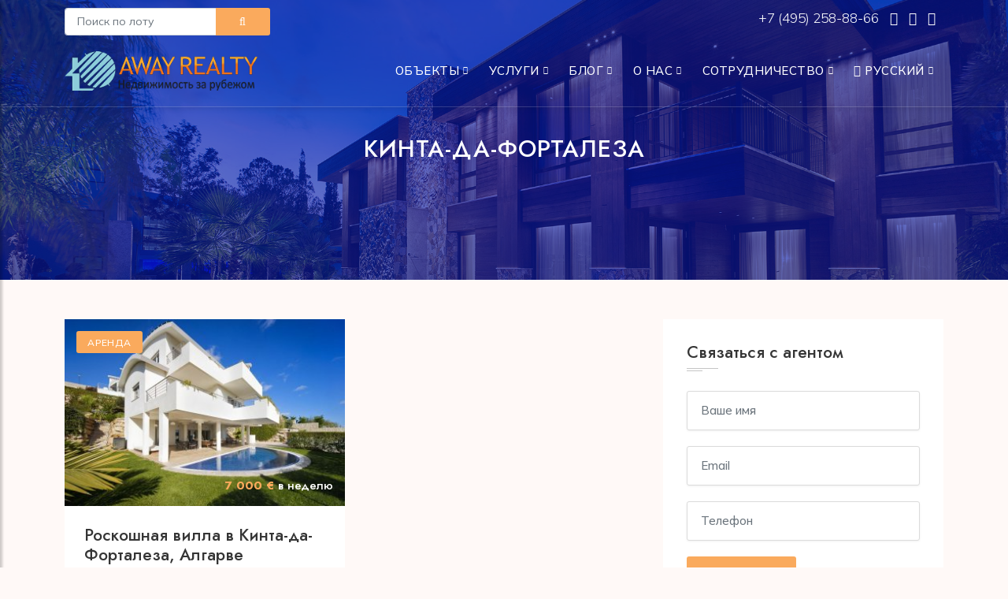

--- FILE ---
content_type: text/html; charset=UTF-8
request_url: http://away.ru/portugaliya/algarve/kinta-da-fortaleza
body_size: 26860
content:
<!DOCTYPE html>
<html lang="zxx">
<head>
	<title>Кинта-да-Форталеза - Away</title>

<meta name="keywords" content="Кинта-да-Форталеза" />
<meta name="description" content="" />
    
    <meta name="viewport" content="width=device-width, initial-scale=1.0">
    <meta charset="utf-8">
	<base href="https://away.ru/"/>

    <!-- External CSS libraries -->
    <link rel="stylesheet" type="text/css" href="css/bootstrap.min.css">
    <link rel="stylesheet" type="text/css" href="css/animate.min.css">
    <link rel="stylesheet" type="text/css" href="css/bootstrap-submenu.css">

    <link rel="stylesheet" type="text/css" href="css/bootstrap-select.min.css">
    <link rel="stylesheet" type="text/css" href="css/magnific-popup.css">
    <link rel="stylesheet" href="css/leaflet.css" type="text/css">
    <link rel="stylesheet" href="css/map.css" type="text/css">
    <link rel="stylesheet" type="text/css" href="fonts/font-awesome/css/font-awesome.min.css">
    <link rel="stylesheet" type="text/css" href="fonts/flaticon/font/flaticon.css">
    <link rel="stylesheet" type="text/css" href="fonts/linearicons/style.css">
    <link rel="stylesheet" type="text/css"  href="css/jquery.mCustomScrollbar.css">
    <link rel="stylesheet" type="text/css"  href="css/dropzone.css">
    <link rel="stylesheet" type="text/css"  href="css/slick.css">
    <link rel="stylesheet" type="text/css"  href="css/normalize.css">
    <link rel="stylesheet" type="text/css"  href="css/boxes-component.css">
    <link rel="stylesheet" type="text/css"  href="css/boxes-core.css">

    <!-- Custom stylesheet -->
    <link rel="stylesheet" type="text/css" href="css/style.css">
    <link rel="stylesheet" type="text/css" id="style_sheet" href="css/skins/yellow-light.css">

    <!-- Favicon icon -->
    <link rel="shortcut icon" href="img/favicon.ico" type="image/x-icon" >

    <!-- Google fonts -->
    <link href="https://fonts.googleapis.com/css2?family=Mulish:wght@300;400;500;600;700;800&display=swap" rel="stylesheet">
    <link href="https://fonts.googleapis.com/css2?family=Jost:wght@300;400;500;600;700;800&display=swap" rel="stylesheet">

    <!-- IE10 viewport hack for Surface/desktop Windows 8 bug -->
    <link rel="stylesheet" type="text/css" href="css/ie10-viewport-bug-workaround.css">
	<style>
		.detail ul {list-style:inherit;margin-left: 30px;margin-bottom:10px;}
	</style>

    <!-- Just for debugging purposes. Don't actually copy these 2 lines! -->
    <!--[if lt IE 9]><script  src="js/ie8-responsive-file-warning.js"></script><![endif]-->
    <script  src="js/ie-emulation-modes-warning.js"></script>
	<script src="js/jquery.min.js"></script>

    <!-- HTML5 shim and Respond.js for IE8 support of HTML5 elements and media queries -->
    <!--[if lt IE 9]>
    <script  src="js/html5shiv.min.js"></script>
    <script  src="js/respond.min.js"></script>
    <![endif]-->
</head>
<body>

	<div class="page_loader"></div>
	<!-- Main header start -->
	<header class="main-header header-transparent sticky-header">
		<div class="container">
			
			<div class="row topmenu">
				<div class="col-md-3">
					<form class="" action="/search" method="get">					
						<div class="rowo">
							<div class="input-group name">
								<input type="text" name="lot" class="form-control form-control-sm" placeholder="Поиск по лоту" required>
								<button class="btn btn-sm button-theme btn-block form-control-sm" type="submit"><i class="fa fa-search"></i></button>
							</div>

						</div>
					</form>
				</div>

				<div class="col-md-9 text-end">	
					<a href="tel:+74952588866">+7 (495) 258-88-66 </a>
					<a target="_blank" class="nomobile" href="https://api.whatsapp.com/send?phone=74952588866&text=%D0%94%D0%BE%D0%B1%D1%80%D1%8B%D0%B9%20%D0%B4%D0%B5%D0%BD%D1%8C%2C%20%D1%8F%20%D0%BF%D0%BE%20%D0%BF%D0%BE%D0%B2%D0%BE%D0%B4%D1%83..."><i class="fa fa-whatsapp"></i></a>
					<a target="_blank" href="&#109;&#97;&#105;&#108;&#116;&#111;&#58;%69%6e%66%6f%40%61%77%61%79%2e%72%75&#63;&#115;&#117;&#98;&#106;&#101;&#99;&#116;&#61;%d0%a1%d0%be%d0%be%d0%b1%d1%89%d0%b5%d0%bd%d0%b8%d0%b5%20%d1%81%20%d1%81%d0%b0%d0%b9%d1%82%d0%b0" class="nomobile elink"><i class="fa fa-envelope"></i></a>
					<a target="_blank" href="https://t.me/awayrealty" class="nomobile"><i class="fa fa-telegram"></i></a>
				</div>
			</div>	
			
			<nav class="navbar navbar-expand-lg navbar-light">
				<a class="navbar-brand logo" href="/">
					<img src="img/logo_ru.png" alt="Кинта-да-Форталеза">
				</a>
				<button class="navbar-toggler" id="drawer" type="button">
					<span class="fa fa-bars"></span>
				</button>
				<div class="navbar-collapse collapse w-100 justify-content-end" id="navbar">
					
					<ul class="navbar-nav ml-auto"><li class="nav-item dropdown"><a class="nav-link dropdown-toggle" href="#" id="navbarDropdownMenuLink" data-toggle="dropdown" aria-haspopup="true" aria-expanded="false">Объекты</a><ul class="dropdown-menu" aria-labelledby="navbarDropdownMenuLink"><li><a class="dropdown-item" href="/arenda">Аренда</a></li><li><a class="dropdown-item" href="/prodazha">Продажа</a></li></ul></li>
<li class="nav-item dropdown"><a class="nav-link dropdown-toggle" href="#" id="navbarDropdownMenuLink" data-toggle="dropdown" aria-haspopup="true" aria-expanded="false">Услуги</a><ul class="dropdown-menu" aria-labelledby="navbarDropdownMenuLink"><li><a class="dropdown-item" href="/uslugi/polnoe-soprovozhdenie-pokupki">Полное сопровождение покупки</a></li><li><a class="dropdown-item" href="/uslugi/kratkosrochnaya-arenda">Краткосрочная аренда</a></li><li><a class="dropdown-item" href="/uslugi/vnzh-i-vtoroe-grazhdanstvo">ВНЖ и второе гражданство</a></li><li><a class="dropdown-item" href="/uslugi/arenda-na-dlitelnyj-srok">Аренда на длительный срок</a></li><li><a class="dropdown-item" href="/uslugi/investicii-i-gotovyj-biznes">Инвестиции и готовый бизнес</a></li><li><a class="dropdown-item" href="/uslugi/zamki-v-arendu">Замки. Аренда и продажа</a></li></ul></li>
<li class="nav-item dropdown"><a class="nav-link dropdown-toggle" href="#" id="navbarDropdownMenuLink" data-toggle="dropdown" aria-haspopup="true" aria-expanded="false">Блог</a><ul class="dropdown-menu" aria-labelledby="navbarDropdownMenuLink"><li><a class="dropdown-item" href="/blog/novosti">Новости</a></li><li><a class="dropdown-item" href="/blog/sobytiya">События</a></li><li><a class="dropdown-item" href="/blog/stati-i-analitika">Статьи и аналитика</a></li></ul></li>
<li class="nav-item dropdown"><a class="nav-link dropdown-toggle" href="#" id="navbarDropdownMenuLink" data-toggle="dropdown" aria-haspopup="true" aria-expanded="false">О нас</a><ul class="dropdown-menu" aria-labelledby="navbarDropdownMenuLink"><li><a class="dropdown-item" href="/o-nas/o-kompanii">О компании</a></li><li><a class="dropdown-item" href="/o-nas/kontakty">Контакты</a></li><li><a class="dropdown-item" href="/o-nas/diplomas">Дипломы и награды</a></li><li><a class="dropdown-item" href="/o-nas/aktivnost-kompanii">Активность компании</a></li></ul></li>
<li class="nav-item dropdown"><a class="nav-link dropdown-toggle" href="#" id="navbarDropdownMenuLink" data-toggle="dropdown" aria-haspopup="true" aria-expanded="false">Сотрудничество</a><ul class="dropdown-menu" aria-labelledby="navbarDropdownMenuLink"><li><a class="dropdown-item" href="/sotrudnichestvo/vladelcam">Владельцам</a></li><li><a class="dropdown-item" href="/sotrudnichestvo/partnyoram">Партнёрам</a></li></ul></li>

<li class="nav-item dropdown"><a class="nav-link dropdown-toggle" href="#" id="navbarDropdownMenuLink" data-toggle="dropdown" aria-haspopup="true" aria-expanded="false"><i class="fa fa-globe" aria-hidden="true"></i> Русский</a>
    <ul class="dropdown-menu" aria-labelledby="navbarDropdownMenuLink">
        <li><a class="dropdown-item" href="../">Русский</a></li>
        <li><a class="dropdown-item" href="../en/">English</a></li>
		<!--<li><a class="dropdown-item" href="../de/">Deutsche</a></li>
		<li><a class="dropdown-item" href="../fr/">Français</a></li>
		<li><a class="dropdown-item" href="../es/">Español</a></li>
		<li><a class="dropdown-item" href="../it/">Italiano</a></li>
		<li><a class="dropdown-item" href="../zh/">中文</a></li>-->
    </ul>
</li>
</ul>					
					
				</div>
			</nav>
		</div>
	</header>
	<!-- Main header end -->
	
	<!-- Sidenav start -->
	<nav id="sidebar" class="nav-sidebar">
		<!-- Close btn-->
		<div id="dismiss">
			<i class="fa fa-close"></i>
		</div>
		<div class="sidebar-inner">
			<div class="sidebar-logo">
				<img src="img/logo_ru.png" alt="Кинта-да-Форталеза">
			</div>
			<div class="sidebar-navigation">
				<!--<h3 class="heading">Pages</h3>-->
				<ul class="menu-list"><li class="nav-item dropdown"><a class="nav-link dropdown-toggle" href="#" id="navbarDropdownMenuLink" data-toggle="dropdown" aria-haspopup="true" aria-expanded="false">Объекты</a><ul><li><a class="dropdown-item" href="/arenda">Аренда</a></li><li><a class="dropdown-item" href="/prodazha">Продажа</a></li></ul></li>
<li class="nav-item dropdown"><a class="nav-link dropdown-toggle" href="#" id="navbarDropdownMenuLink" data-toggle="dropdown" aria-haspopup="true" aria-expanded="false">Услуги</a><ul><li><a class="dropdown-item" href="/uslugi/polnoe-soprovozhdenie-pokupki">Полное сопровождение покупки</a></li><li><a class="dropdown-item" href="/uslugi/kratkosrochnaya-arenda">Краткосрочная аренда</a></li><li><a class="dropdown-item" href="/uslugi/vnzh-i-vtoroe-grazhdanstvo">ВНЖ и второе гражданство</a></li><li><a class="dropdown-item" href="/uslugi/arenda-na-dlitelnyj-srok">Аренда на длительный срок</a></li><li><a class="dropdown-item" href="/uslugi/investicii-i-gotovyj-biznes">Инвестиции и готовый бизнес</a></li><li><a class="dropdown-item" href="/uslugi/zamki-v-arendu">Замки. Аренда и продажа</a></li></ul></li>
<li class="nav-item dropdown"><a class="nav-link dropdown-toggle" href="#" id="navbarDropdownMenuLink" data-toggle="dropdown" aria-haspopup="true" aria-expanded="false">Блог</a><ul><li><a class="dropdown-item" href="/blog/novosti">Новости</a></li><li><a class="dropdown-item" href="/blog/sobytiya">События</a></li><li><a class="dropdown-item" href="/blog/stati-i-analitika">Статьи и аналитика</a></li></ul></li>
<li class="nav-item dropdown"><a class="nav-link dropdown-toggle" href="#" id="navbarDropdownMenuLink" data-toggle="dropdown" aria-haspopup="true" aria-expanded="false">О нас</a><ul><li><a class="dropdown-item" href="/o-nas/o-kompanii">О компании</a></li><li><a class="dropdown-item" href="/o-nas/kontakty">Контакты</a></li><li><a class="dropdown-item" href="/o-nas/diplomas">Дипломы и награды</a></li><li><a class="dropdown-item" href="/o-nas/aktivnost-kompanii">Активность компании</a></li></ul></li>
<li class="nav-item dropdown"><a class="nav-link dropdown-toggle" href="#" id="navbarDropdownMenuLink" data-toggle="dropdown" aria-haspopup="true" aria-expanded="false">Сотрудничество</a><ul><li><a class="dropdown-item" href="/sotrudnichestvo/vladelcam">Владельцам</a></li><li><a class="dropdown-item" href="/sotrudnichestvo/partnyoram">Партнёрам</a></li></ul></li>

<li class="nav-item dropdown"><a class="nav-link dropdown-toggle" href="#" id="navbarDropdownMenuLink" data-toggle="dropdown" aria-haspopup="true" aria-expanded="false"><i class="fa fa-globe" aria-hidden="true"></i> Русский</a>
    <ul class="dropdown-menu" aria-labelledby="navbarDropdownMenuLink">
        <li><a class="dropdown-item" href="../">Русский</a></li>
        <li><a class="dropdown-item" href="../en/">English</a></li>
		<!--<li><a class="dropdown-item" href="../de/">Deutsche</a></li>
		<li><a class="dropdown-item" href="../fr/">Français</a></li>
		<li><a class="dropdown-item" href="../es/">Español</a></li>
		<li><a class="dropdown-item" href="../it/">Italiano</a></li>
		<li><a class="dropdown-item" href="../zh/">中文</a></li>-->
    </ul>
</li>
</ul>					
			</div>
			<div class="get-in-touch">
				<!--<h3 class="heading">Get in Touch</h3>-->
				<div class="get-in-touch-box d-flex">
					<i class="flaticon-phone"></i>
					<div class="detalis">
						<a href="tel:+74952588866">+7 (495) 258-88-66 </a>
					</div>
				</div>
				<div class="get-in-touch-box d-flex">
					<i class="flaticon-mail"></i>
					<div class="detalis">
						<a href="mailto:info@away.ru">info@away.ru</a>
					</div>
				</div>
			</div>
			<div class="get-social">
				<!--<h3 class="heading">Get Social</h3>-->
				<a target="_blank" href="https://t.me/awayrealty" class="facebook-bg">
					<i class="fa fa-telegram"></i>
				</a>
			</div>
		</div>
	</nav>
	<!-- Sidenav end -->
<!-- Sub banner start -->
<div class="sub-banner">
    <div class="container">
        <div class="breadcrumb-area">
            <h1>Кинта-да-Форталеза</h1>
        </div> 
    </div>
</div>
<!-- Sub Banner end -->

<!-- Blog body start -->
<div class="properties-section-body content-area">
    <div class="container">
        <div class="row">
            <div class="col-lg-8 col-md-12">
                <div class="row">
					<div class="col-lg-6 col-md-6 col-sm-12" >
	<div class="property-box">
		<a href="/arenda/roskoshnaya-villa-v-kinta-da-fortaleza-algarve" class="property-img">
			<div class="property-photo">
				<div class="tag">Аренда</div>
				<div class="price-box">
					<span>7 000 &#8364;</span>
					в неделю
					
				</div>
				<img class="d-block w-100" src="assets/cache/images/assets/img/9147/j9rn2o-350x233-936.jpg" alt="Роскошная вилла в Кинта-да-Форталеза, Алгарве">
			</div>
		</a>
		<div class="detail">
			<h1 class="title">
				<a href="/arenda/roskoshnaya-villa-v-kinta-da-fortaleza-algarve">Роскошная вилла в Кинта-да-Форталеза, Алгарве</a>
			</h1>

			<div class="location">
				<i class="flaticon-pin"></i> <a href="/portugaliya">Португалия</a>, <a href="/portugaliya/algarve">Алгарве</a>, <a href="/portugaliya/algarve/kinta-da-fortaleza">Кинта-да-Форталеза</a>
			</div>
		</div>
		<ul class="facilities-list clearfix">
			<li><span>Площадь</span> 400м²</li>
			<li><span>Спален</span> 4</li>
			<li><span>Лот</span> PTV-2670R</li>
		</ul>
	</div>
</div>
                </div>
                <!-- Page navigation start -->
                 
            </div>
			
			
            <div class="col-lg-4 col-md-12">
                <div class="sidebar-right">
					
					<div class="contact-2 widget-3">
                        <style>
	.privacy_text,  .privacy_text a {
		color:#8a8a8a;font-size: 14px;line-height: 14px;text-align: center;
	}
</style>
<h3 class="sidebar-title">Связаться с агентом</h3>
<div class="s-border"></div>
<div class="m-border"></div>
<form class="" id="contact_agent_form" action="#" method="post" enctype="multipart/form-data">
	<input type="hidden" name="theme" value="Обратная связь" />
	<input type="hidden" name="lang" value="ru" />
	<input type="hidden" name="title" value="Кинта-да-Форталеза" />
	<input type="hidden" name="url" value="http://test77.away.ru/portugaliya/algarve/kinta-da-fortaleza" />								
	<div class="rowo">
		<div class="form-group name">
			<input type="text" name="name" class="form-control" placeholder="Ваше имя " required>
			<div class="err-name invalid-feedback">Пожалуйста, укажите Ваше имя </div>
		</div>
		<div class="form-group email">
			<input type="email" name="email" class="form-control" placeholder="Email" required>
			<div class="err-email invalid-feedback">Пожалуйста, укажите Email</div>
		</div>
		<div class="form-group number">
			<input type="text" name="phone" class="form-control" placeholder="Телефон">
		</div>
		<div class="send-btn">
			<button type="submit" class="btn btn-md button-theme btn-block">Отправить</button>
			<div class="err-send invalid-feedback">Err</div>
		</div>

		<p class="mt-2 privacy_text">Нажимая на на кнопку "отправить" Вы соглашаетесь с <a target="_blank" href="/privacy">политикой обработки персональных данных</a></p>
	</div>
</form>
<id id="contact_agent_msg" style="color: green;display:none">Ваши данные успешно отправлены. Мы свяжемся с вами в ближайшее время</div>
                    </div>						
					
                    <!-- Search box -->
                    <div class="widget search-box">
                        <h3 class="sidebar-title">Поиск</h3>
                        <div class="s-border"></div>
                        <div class="m-border"></div>
                        <form class="form-inline form-search" method="GET">
                            <div class="form-group">
                                <label class="sr-only" for="textsearch2">Поиск</label>
                                <input type="text" class="form-control" id="textsearch2" placeholder="Поиск">
                            </div>
                            <button type="submit" class="btn"><i class="fa fa-search"></i></button>
                        </form>
                    </div>
								
					
					

                    <!-- Recent properties start -->
                    <div class="widget recent-properties">
                        <h3 class="sidebar-title">Новости и статьи</h3>
                        <div class="s-border"></div>
                        <div class="m-border"></div>
						
						
						
                    </div>					
					
                    <!-- Posts By Category Start -->
                    <div class="posts-by-category widget">
                        <h3 class="sidebar-title">Разделы</h3>
                        <div class="s-border"></div>
                        <div class="m-border"></div>
                        <ul class="list-unstyled list-cat">
							<li><a href="/arenda">Аренда</a></li><li><a href="/prodazha">Продажа</a></li>
                        </ul>
                    </div>
					
                    <!-- Social links Start 
                    <div class="widget social-links">
                        <h3 class="sidebar-title">Следите за нами</h3>
                        <div class="s-border"></div>
                        <div class="m-border"></div>
                        <ul class="social-list clearfix">
                            <li><a href="#" class="facebook-bg"><i class="fa fa-facebook"></i></a></li>
                            <li><a href="#" class="twitter-bg"><i class="fa fa-twitter"></i></a></li>
                            <li><a href="#" class="google-bg"><i class="fa fa-google-plus"></i></a></li>
                            <li><a href="#" class="linkedin-bg"><i class="fa fa-linkedin"></i></a></li>
                            <li><a href="#" class="pinterest-bg"><i class="fa fa-pinterest"></i></a></li>
                        </ul>
                    </div>
					-->
                </div>
            </div>
			
				<div class="blog-1 blog-big">
					<div class="detail">
						
						<br>
					</div>
				</div>			
			
        </div>
    </div>
</div>
<!-- Blog body end -->
<!-- Footer start -->
<footer class="footer">
    <div class="container footer-inner">
        <div class="row">
            <div class="col-xl-4 col-lg-4 col-md-6 col-sm-6">
                <div class="footer-item clearfix">
                    <!--<img src="img/logos/logo.png" alt="logo" class="f-logo">-->
                    <div class="text">
                        <p>AWAY REALTY &ndash; продаем лучшее качество жизни. Недвижимость в Европе: аренда, продажа, инвестиции. Вид на жительство в Европе, второе гражданство. Персональный уровень обслуживания. Лучшие предложения по индивидуальному запросу.</p>
                    </div>
                </div>
            </div>
            <div class="col-xl-4 col-lg-4 col-md-6 col-sm-6">
                <div class="footer-item">
                    <h4>Контакты</h4>
                    <ul class="contact-info">
                        <li>
                            <i class="flaticon-pin"></i> Москва,<br> ул. Дербеневская, д. 11, офис 26
                        </li>
                        <li class="ima">
                            <i class="flaticon-mail"></i><a href=""></a>
                        </li>
                        <li>
                            <i class="flaticon-phone"></i><a href="tel:+74952588866">+7 495 258 88 66</a>
                        </li>
                    </ul>
                </div>
            </div>
			<!--
            <div class="col-xl-2 col-lg-2 col-md-6 col-sm-6">
                <div class="footer-item">
                    <h4>
                        Useful Links
                    </h4>
                    <ul class="links">
                        <li>
                            <a href="#">Home</a>
                        </li>
                        <li>
                            <a href="about.html">About Us</a>
                        </li>
                        <li>
                            <a href="services.html">Services</a>
                        </li>
                        <li>
                            <a href="contact.html">Contact Us</a>
                        </li>
                        <li>
                            <a href="dashboard.html">Dashboard</a>
                        </li>
                        <li>
                            <a href="properties-details.html">Properties Details</a>
                        </li>
                    </ul>
                </div>
            </div>
			-->
            <div class="col-xl-4 col-lg-4 col-md-6 col-sm-6">
                <div class="footer-item clearfix">
                    <h4>Подписка</h4>
                    <div class="Subscribe-box">
                        <p>Подпишитесь на нашу рассылку и первыми получайте новости об акциях и скидках</p>
                        <form class="form-inline d-flex" action="#" method="GET">
                            <input type="text" class="form-control mb-sm-0" id="inlineFormInputName3" placeholder="Email">
                            <button type="submit" class="btn"><i class="fa fa-paper-plane"></i></button>
                        </form>
                    </div>
                </div>
            </div>
        </div>
    </div>
    <div class="sub-footer">
        <div class="container">
            <div class="row">
                <div class="col-lg-9 col-md-12">
                    <p class="copy">© 2001 - 2023 Все права защищены. При использовании материалов гиперссылка на away.ru обязательна!</p>
                </div>
                <div class="col-lg-3 col-md-12">
                    <ul class="social-list clearfix">
                        <li><a href="https://t.me/awayrealty" class="facebook-bg"><i class="fa fa fa-telegram"></i></a></li>
                    </ul>
                </div>
            </div>
        </div>
    </div>
</footer>
<!-- Footer end -->

<!-- Full Page Search -->
<div id="full-page-search">
    <button type="button" class="close">×</button>
    <form action="index.html#">
        <input type="search" value="" placeholder="type keyword(s) here" />
        <button type="submit" class="btn btn-sm button-theme">Поиск</button>
    </form>
</div>

<script src="js/bootstrap.bundle.min.js"></script>
<script  src="js/bootstrap-submenu.js"></script>
<script  src="js/rangeslider.js"></script>
<script  src="js/jquery.mb.YTPlayer.js"></script>
<script  src="js/bootstrap-select.min.js"></script>
<script  src="js/jquery.easing.1.3.js"></script>
<script  src="js/jquery.scrollUp.js"></script>
<script  src="js/jquery.mCustomScrollbar.concat.min.js"></script>
<script  src="js/leaflet.js"></script>
<script  src="js/leaflet-providers.js"></script>
<script  src="js/leaflet.markercluster.js"></script>
<script  src="js/dropzone.js"></script>
<script  src="js/slick.min.js"></script>
<script  src="js/jquery.filterizr.js"></script>
<script  src="js/jquery.magnific-popup.min.js"></script>
<script  src="js/jquery.countdown.js"></script>
<script  src="js/modernizr.custom.js"></script>
<script  src="js/boxes-component.js"></script>
<script  src="js/boxes-core.js"></script>
<script  src="js/app.js"></script>

<!-- IE10 viewport hack for Surface/desktop Windows 8 bug -->
<script src="js/ie10-viewport-bug-workaround.js"></script>
<!-- Custom javascript -->
<script src="js/ie10-viewport-bug-workaround.js"></script>

<!-- Yandex.Metrika counter -->
<script type="text/javascript" >
   (function(m,e,t,r,i,k,a){m[i]=m[i]||function(){(m[i].a=m[i].a||[]).push(arguments)};
   m[i].l=1*new Date();
   for (var j = 0; j < document.scripts.length; j++) {if (document.scripts[j].src === r) { return; }}
   k=e.createElement(t),a=e.getElementsByTagName(t)[0],k.async=1,k.src=r,a.parentNode.insertBefore(k,a)})
   (window, document, "script", "https://mc.yandex.ru/metrika/tag.js", "ym");

   ym(90839903, "init", {
        clickmap:true,
        trackLinks:true,
        accurateTrackBounce:true,
        webvisor:true
   });
</script>
<noscript><div><img src="https://mc.yandex.ru/watch/90839903" style="position:absolute; left:-9999px;" alt="" /></div></noscript>
<!-- /Yandex.Metrika counter -->
</body>
</html>

--- FILE ---
content_type: text/css
request_url: https://away.ru/css/dropzone.css
body_size: 11111
content:
/* The MIT License */
.dropzone,
.dropzone *,
.dropzone-previews,
.dropzone-previews * {
  -webkit-box-sizing: border-box;
  -moz-box-sizing: border-box;
  box-sizing: border-box;
}
.dropzone {
  position: relative;
  border: 1px solid rgba(0,0,0,0.08);
  background: rgba(0,0,0,0.02);
  padding: 1em;
}
.dropzone.dz-clickable {
  cursor: pointer;
}
.dropzone.dz-clickable .dz-message,
.dropzone.dz-clickable .dz-message span {
  cursor: pointer;
}
.dropzone.dz-clickable * {
  cursor: default;
}
.dropzone .dz-message {
  opacity: 1;
  -ms-filter: none;
  filter: none;
}
.dropzone.dz-drag-hover {
  border-color: rgba(0,0,0,0.15);
  background: rgba(0,0,0,0.04);
}
.dropzone.dz-started .dz-message {
  display: none;
}
.dropzone .dz-preview,
.dropzone-previews .dz-preview {
  background: rgba(255,255,255,0.8);
  position: relative;
  display: inline-block;
  margin: 17px;
  vertical-align: top;
  border: 1px solid #acacac;
  padding: 6px 6px 6px 6px;
}
.dropzone .dz-preview.dz-file-preview [data-dz-thumbnail],
.dropzone-previews .dz-preview.dz-file-preview [data-dz-thumbnail] {
  display: none;
}
.dropzone .dz-preview .dz-details,
.dropzone-previews .dz-preview .dz-details {
  width: 100px;
  height: 100px;
  position: relative;
  background: #ebebeb;
  padding: 5px;
  margin-bottom: 22px;
}
.dropzone .dz-preview .dz-details .dz-filename,
.dropzone-previews .dz-preview .dz-details .dz-filename {
  overflow: hidden;
  height: 100%;
}
.dropzone .dz-preview .dz-details img,
.dropzone-previews .dz-preview .dz-details img {
  position: absolute;
  top: 0;
  left: 0;
  width: 100px;
  height: 100px;
}
.dropzone .dz-preview .dz-details .dz-size,
.dropzone-previews .dz-preview .dz-details .dz-size {
  position: absolute;
  bottom: -28px;
  left: 3px;
  height: 28px;
  line-height: 28px;
}
.dropzone .dz-preview.dz-error .dz-error-mark,
.dropzone-previews .dz-preview.dz-error .dz-error-mark {
  display: block;
}
.dropzone .dz-preview.dz-success .dz-success-mark,
.dropzone-previews .dz-preview.dz-success .dz-success-mark {
  display: block;
}
.dropzone .dz-preview:hover .dz-details img,
.dropzone-previews .dz-preview:hover .dz-details img {
  display: none;
}
.dropzone .dz-preview .dz-success-mark,
.dropzone-previews .dz-preview .dz-success-mark,
.dropzone .dz-preview .dz-error-mark,
.dropzone-previews .dz-preview .dz-error-mark {
  display: none;
  position: absolute;
  width: 40px;
  height: 40px;
  font-size: 30px;
  text-align: center;
  right: -10px;
  top: -10px;
}
.dropzone .dz-preview .dz-success-mark,
.dropzone-previews .dz-preview .dz-success-mark {
  color: #8cc657;
}
.dropzone .dz-preview .dz-error-mark,
.dropzone-previews .dz-preview .dz-error-mark {
  color: #ee162d;
}
.dropzone .dz-preview .dz-progress,
.dropzone-previews .dz-preview .dz-progress {
  position: absolute;
  top: 100px;
  left: 6px;
  right: 6px;
  height: 6px;
  background: #d7d7d7;
  display: none;
}
.dropzone .dz-preview .dz-progress .dz-upload,
.dropzone-previews .dz-preview .dz-progress .dz-upload {
  display: block;
  position: absolute;
  top: 0;
  bottom: 0;
  left: 0;
  width: 0%;
  background-color: #8cc657;
}
.dropzone .dz-preview.dz-processing .dz-progress,
.dropzone-previews .dz-preview.dz-processing .dz-progress {
  display: block;
}
.dropzone .dz-preview .dz-error-message,
.dropzone-previews .dz-preview .dz-error-message {
  display: none;
  position: absolute;
  top: -5px;
  left: -20px;
  background: rgba(245,245,245,0.8);
  padding: 8px 10px;
  color: #800;
  min-width: 140px;
  max-width: 500px;
  z-index: 500;
}
.dropzone .dz-preview:hover.dz-error .dz-error-message,
.dropzone-previews .dz-preview:hover.dz-error .dz-error-message {
  display: block;
}
.dropzone {
  border: 1px solid rgba(0,0,0,0.03);
  min-height: 360px;
  -webkit-border-radius: 3px;
  border-radius: 3px;
  background: rgba(0,0,0,0.03);
  padding: 23px;
}
.dropzone .dz-default.dz-message {
  opacity: 1;
  -ms-filter: none;
  filter: none;
  -webkit-transition: opacity 0.3s ease-in-out;
  -moz-transition: opacity 0.3s ease-in-out;
  -o-transition: opacity 0.3s ease-in-out;
  -ms-transition: opacity 0.3s ease-in-out;
  transition: opacity 0.3s ease-in-out;
  background-repeat: no-repeat;
  background-position: 0 0;
  position: absolute;
  width: 428px;
  height: 123px;
  margin-left: -214px;
  margin-top: -61.5px;
  top: 50%;
  left: 50%;
}
@media all and (-webkit-min-device-pixel-ratio:1.5),(min--moz-device-pixel-ratio:1.5),(-o-min-device-pixel-ratio:1.5/1),(min-device-pixel-ratio:1.5),(min-resolution:138dpi),(min-resolution:1.5dppx) {
  .dropzone .dz-default.dz-message {
    -webkit-background-size: 428px 406px;
    -moz-background-size: 428px 406px;
    background-size: 428px 406px;
  }
}
.dropzone .dz-default.dz-message span {
  display: none;
}
.dropzone.dz-square .dz-default.dz-message {
  background-position: 0 -123px;
  width: 268px;
  margin-left: -134px;
  height: 174px;
  margin-top: -87px;
}
.dropzone.dz-drag-hover .dz-message {
  opacity: 0.15;
  -ms-filter: "progid:DXImageTransform.Microsoft.Alpha(Opacity=15)";
  filter: alpha(opacity=15);
}
.dropzone.dz-started .dz-message {
  display: block;
  opacity: 0;
  -ms-filter: "progid:DXImageTransform.Microsoft.Alpha(Opacity=0)";
  filter: alpha(opacity=0);
}
.dropzone .dz-preview,
.dropzone-previews .dz-preview {
  -webkit-box-shadow: 1px 1px 4px rgba(0,0,0,0.16);
  box-shadow: 1px 1px 4px rgba(0,0,0,0.16);
  font-size: 14px;
}
.dropzone .dz-preview.dz-image-preview:hover .dz-details img,
.dropzone-previews .dz-preview.dz-image-preview:hover .dz-details img {
  display: block;
  opacity: 0.1;
  -ms-filter: "progid:DXImageTransform.Microsoft.Alpha(Opacity=10)";
  filter: alpha(opacity=10);
}
.dropzone .dz-preview.dz-success .dz-success-mark,
.dropzone-previews .dz-preview.dz-success .dz-success-mark {
  opacity: 1;
  -ms-filter: none;
  filter: none;
}
.dropzone .dz-preview.dz-error .dz-error-mark,
.dropzone-previews .dz-preview.dz-error .dz-error-mark {
  opacity: 1;
  -ms-filter: none;
  filter: none;
}
.dropzone .dz-preview.dz-error .dz-progress .dz-upload,
.dropzone-previews .dz-preview.dz-error .dz-progress .dz-upload {
  background: #ee1e2d;
}
.dropzone .dz-preview .dz-error-mark,
.dropzone-previews .dz-preview .dz-error-mark,
.dropzone .dz-preview .dz-success-mark,
.dropzone-previews .dz-preview .dz-success-mark {
  display: block;
  opacity: 0;
  -ms-filter: "progid:DXImageTransform.Microsoft.Alpha(Opacity=0)";
  filter: alpha(opacity=0);
  -webkit-transition: opacity 0.4s ease-in-out;
  -moz-transition: opacity 0.4s ease-in-out;
  -o-transition: opacity 0.4s ease-in-out;
  -ms-transition: opacity 0.4s ease-in-out;
  transition: opacity 0.4s ease-in-out;
  background-repeat: no-repeat;
}
@media all and (-webkit-min-device-pixel-ratio:1.5),(min--moz-device-pixel-ratio:1.5),(-o-min-device-pixel-ratio:1.5/1),(min-device-pixel-ratio:1.5),(min-resolution:138dpi),(min-resolution:1.5dppx) {
  .dropzone .dz-preview .dz-error-mark,
  .dropzone-previews .dz-preview .dz-error-mark,
  .dropzone .dz-preview .dz-success-mark,
  .dropzone-previews .dz-preview .dz-success-mark {
    -webkit-background-size: 428px 406px;
    -moz-background-size: 428px 406px;
    background-size: 428px 406px;
  }
}
.dropzone .dz-preview .dz-error-mark span,
.dropzone-previews .dz-preview .dz-error-mark span,
.dropzone .dz-preview .dz-success-mark span,
.dropzone-previews .dz-preview .dz-success-mark span {
  display: none;
}
.dropzone .dz-preview .dz-error-mark,
.dropzone-previews .dz-preview .dz-error-mark {
  background-position: -268px -123px;
}
.dropzone .dz-preview .dz-success-mark,
.dropzone-previews .dz-preview .dz-success-mark {
  background-position: -268px -163px;
}
.dropzone .dz-preview .dz-progress .dz-upload,
.dropzone-previews .dz-preview .dz-progress .dz-upload {
  -webkit-animation: loading 0.4s linear infinite;
  -moz-animation: loading 0.4s linear infinite;
  -o-animation: loading 0.4s linear infinite;
  -ms-animation: loading 0.4s linear infinite;
  animation: loading 0.4s linear infinite;
  -webkit-transition: width 0.3s ease-in-out;
  -moz-transition: width 0.3s ease-in-out;
  -o-transition: width 0.3s ease-in-out;
  -ms-transition: width 0.3s ease-in-out;
  transition: width 0.3s ease-in-out;
  -webkit-border-radius: 2px;
  border-radius: 2px;
  position: absolute;
  top: 0;
  left: 0;
  width: 0%;
  height: 100%;
  background-repeat: repeat-x;
  background-position: 0px -400px;
}
@media all and (-webkit-min-device-pixel-ratio:1.5),(min--moz-device-pixel-ratio:1.5),(-o-min-device-pixel-ratio:1.5/1),(min-device-pixel-ratio:1.5),(min-resolution:138dpi),(min-resolution:1.5dppx) {
  .dropzone .dz-preview .dz-progress .dz-upload,
  .dropzone-previews .dz-preview .dz-progress .dz-upload {
    -webkit-background-size: 428px 406px;
    -moz-background-size: 428px 406px;
    background-size: 428px 406px;
  }
}
.dropzone .dz-preview.dz-success .dz-progress,
.dropzone-previews .dz-preview.dz-success .dz-progress {
  display: block;
  opacity: 0;
  -ms-filter: "progid:DXImageTransform.Microsoft.Alpha(Opacity=0)";
  filter: alpha(opacity=0);
  -webkit-transition: opacity 0.4s ease-in-out;
  -moz-transition: opacity 0.4s ease-in-out;
  -o-transition: opacity 0.4s ease-in-out;
  -ms-transition: opacity 0.4s ease-in-out;
  transition: opacity 0.4s ease-in-out;
}
.dropzone .dz-preview .dz-error-message,
.dropzone-previews .dz-preview .dz-error-message {
  display: block;
  opacity: 0;
  -ms-filter: "progid:DXImageTransform.Microsoft.Alpha(Opacity=0)";
  filter: alpha(opacity=0);
  -webkit-transition: opacity 0.3s ease-in-out;
  -moz-transition: opacity 0.3s ease-in-out;
  -o-transition: opacity 0.3s ease-in-out;
  -ms-transition: opacity 0.3s ease-in-out;
  transition: opacity 0.3s ease-in-out;
}
.dropzone .dz-preview:hover.dz-error .dz-error-message,
.dropzone-previews .dz-preview:hover.dz-error .dz-error-message {
  opacity: 1;
  -ms-filter: none;
  filter: none;
}
.dropzone a.dz-remove,
.dropzone-previews a.dz-remove {
  background-image: -webkit-linear-gradient(top, #fafafa, #eee);
  background-image: -moz-linear-gradient(top, #fafafa, #eee);
  background-image: -o-linear-gradient(top, #fafafa, #eee);
  background-image: -ms-linear-gradient(top, #fafafa, #eee);
  background-image: linear-gradient(to bottom, #fafafa, #eee);
  -webkit-border-radius: 2px;
  border-radius: 2px;
  border: 1px solid #eee;
  text-decoration: none;
  display: block;
  padding: 4px 5px;
  text-align: center;
  color: #aaa;
  margin-top: 26px;
}
.dropzone a.dz-remove:hover,
.dropzone-previews a.dz-remove:hover {
  color: #666;
}
@-moz-keyframes loading {
  0% {
    background-position: 0 -400px;
  }

  100% {
    background-position: -7px -400px;
  }
}
@-webkit-keyframes loading {
  0% {
    background-position: 0 -400px;
  }

  100% {
    background-position: -7px -400px;
  }
}
@-o-keyframes loading {
  0% {
    background-position: 0 -400px;
  }

  100% {
    background-position: -7px -400px;
  }
}
@-ms-keyframes loading {
  0% {
    background-position: 0 -400px;
  }

  100% {
    background-position: -7px -400px;
  }
}
@keyframes loading {
  0% {
    background-position: 0 -400px;
  }

  100% {
    background-position: -7px -400px;
  }
}

--- FILE ---
content_type: text/css
request_url: https://away.ru/css/skins/yellow-light.css
body_size: 17945
content:

.button-theme {
    background: #faaa5d;
}

.button-theme:hover {
    background: #e09751;
}

.contact-section .form-section .btn-theme {
    background: #faaa5d;
}

.contact-section .form-section .btn-theme:hover {
    background: #e09751;
}

mark {
    background: #faaa5d;
}

.glyph:hover .bshadow0 .lnr{
    color: #faaa5d;
}

.main-header .navbar-expand-lg .navbar-nav .nav-link:hover,
.main-header .navbar-expand-lg .navbar-nav .nav-link:hover:before{
    color: #faaa5d;
}

.intro-section .intro-section-inner:before {
    background: #e09751;
}

.intro-section .intro-section-inner:after {
    background:  #e09751;
}

.intro-section-2 .btn {
    background: #faaa5d;
}

.intro-section .intro-section-inner {
    background: #faaa5d;
}

.team-5:hover .team-details{
    background-color: #faaa5d;
}

.btn-secton .carousel-indicators .active {
    background-color: #faaa5d;
}

.testimonial-3 .carousel-indicators li.active{
    background: #faaa5d;
}

.testimonial-3 .testimonial-info h5 a{
    color: #faaa5d;
}

.counter-box h1{
    color: #faaa5d;
}

.counters-2 .counter-box h2{
    color: #faaa5d;
}

.get-in-touch .get-in-touch-box:hover i {
    color: #faaa5d;
}

.services-2 .service-info .icon i{
    color: #faaa5d!important;
}

.service-info .icon i {
    color: #faaa5d;
}

.service-info:hover .icon {
    background: #faaa5d;
}

.popular-places .new{
    color: #faaa5d;
}

.popular-places:hover .new{
    background: #faaa5d;
    color: #fff;
}

.service-info-4::before {
    background: #faaa5d;
}

.btn-4:hover{
    color: #faaa5d!important;
}

.btn-4 {
    background: #faaa5d;
}

.btn-5 {
    border: 2px solid #faaa5d;
    color: #faaa5d;
}

.btn-5:before, .btn-5:after {
    background: #faaa5d;
}

.btn-6 {
    background: #faaa5d;
}

.btn-6:before {
    background: #faaa5d;
}

.btn-6:after {
    background: #faaa5d;
}

.btn-6:hover {
    color: #faaa5d;
    border: 2px solid #faaa5d;
}

.btn-7:hover{
    color: #faaa5d;
}

.category-innerbox-2:hover .category-icon {
    background: #faaa5d;
}

.rating-area .average-rating {
    background: #faaa5d;
}

.testimonial .testimonial-info-box h6{
    color: #faaa5d;
}

.main-header .navbar-light .navbar-toggler {
    border: solid 1px #faaa5d;
    background: #faaa5d;
}

.intro-section-2 .btn:hover {
    background: #e09751;
}

.about-info .Properties-info ul li {
    background: #faaa5d;
}

.properties-details-Slider .heading-listing-3 .rent {
    border: solid 1px #faaa5d;
    background: #faaa5d;
}

.properties-details-Slider .heading-listing-3 .location i {
    color: #faaa5d;
}

.properties-details-Slider .price {
    color: #faaa5d;
}

.setting-button i{
    color: #faaa5d;
}
.property-box-5 .tag-2{
    background: #faaa5d;
}

.dashboard-header .breadcrumb-nav ul li a:hover{
    color: #faaa5d;
}

.top-header {
    background-color: #faaa5d;
}

.blog-2 .date-box {
    background: #faaa5d;
}

.blog-2 .date-box::after {
    border-right: 15px solid #faaa5d;
}

#page_scroller {
    background: #faaa5d;
}

.service-info-2 .icon i{
    color: #faaa5d;
}

.service-info-3:before {
    background: #faaa5d;
}

.service-info-3:after {
    background: #faaa5d;
}

.service-info-3 i {
    color: #faaa5d;
}

.single-info-2 .icon i{
    color: #faaa5d;
}

.single-info-2:hover a{
    color: #faaa5d;
}

.team-5 .team-details .user{
    color: #faaa5d;
}

.tag{
    background: #faaa5d;
}

.property-box:hover .tag{
    color: #faaa5d;
}

.property-box:hover .featured {
    color: #faaa5d;
}

.blog-3 h3 a:hover{
    color: #faaa5d;
}

.property-box-5:hover .featured {
    color: #faaa5d;
}

.blog-3 .date-box{
    color: #faaa5d;
}

.blog-3 .date-box span {
    color: #faaa5d;
}

.pricing-1 .pricing-btn {
    border: solid 1px #faaa5d;
    color: #faaa5d;
}

.details-banner .cover-buttons ul li i{
    color: #faaa5d;
}

.details-banner h1 span{
    color: #faaa5d;
}

.pricing-1:hover .pricing-btn {
    color: #faaa5d;
}

.pricing-1::before {
    background: #faaa5d;
}

.pricing-1 .plan-list ul li i{
    color: #faaa5d;
}

.pricing-1 .plan-header .plan-price{
    color: #faaa5d;
}

.search-button:hover {
    color: #fff;
    background: #e09751;
}

.property-box-5:hover .tag-2{
    color: #faaa5d;
}

.property-box-2:hover .tag{
    color: #faaa5d;
}

.property-box-4:hover h3 a{
    color: #faaa5d;
}

.property-box-4:hover .properties-listing ul li{
    color: #faaa5d;
}

.property-box-4:before {
    background: #faaa5d;
}

.property-box-4:after {
    background: #faaa5d;
}

.single-info-2:before {
    background-color: #faaa5d;
    opacity: .08;
}

.property-box-2:hover .featured {
    color: #faaa5d;
}

.services-4 .service-info-2 .icon {
    color: #faaa5d;
}

.counters-4 .counter-box-3 i {
    color: #faaa5d;
}

.services-4 .service-info-2 .rm-btn{
    color: #faaa5d;
}

.counter-box-1 h1 {
    color: #faaa5d;
}

.counter-box-1 .icon i{
    color: #faaa5d;
}

.counter-box-2 h1{
    color: #faaa5d;
}

.counter-box-3 h2 {
    color: #faaa5d;
}

.counter-box-3:hover .icon {
    border: dashed 1px #faaa5d;
    background: #faaa5d;
}

.property-box-3 .footer ul li a:hover{
    color: #faaa5d;
}

.counter-box-1:hover .icon{
    background: #faaa5d;
}

.service-info-4 i {
    color: #faaa5d;
}

.sidebar-navigation .menu-list li a .badge {
    float: right;
    padding: 3px 5px;
    border-radius: 2px;
    font-size: 12px;
    line-height: 1.3;
    font-weight: 600;
    color: #fff;
    background-color: #faaa5d;
}

.bg-active-2{
    background-color: #faaa5d;
    border: none;
}

#dismiss {
    color: #faaa5d;
}

.sidebar-navigation ul li a:hover{
    color: #faaa5d;
}

.sidebar-navigation .active{
    color: #faaa5d;
}

.get-in-touch .media:hover i{
    color: #faaa5d;
}

.testimonial .testimonial-info-box::before {
    background-color: #faaa5d;
}

.service-info-4 i{
    color: #faaa5d;
}

.service-info-4 .read-more {
    color: #faaa5d;
}

.testimonial-5 .testimonial-item-new .left-line::before {
    background: #faaa5d;
}

.testimonial-5 .testimonial-item-new .author-content h5 .desig {
    color: #faaa5d;
}

.testimonial-5 .testimonial-item-new .author-img .icon{
    background: #faaa5d;
}

/** Tab box 2 start **/
.tab-box-2 .nav-pills .nav-link.active, .nav-pills .show>.nav-link {
    background: transparent;
    border-bottom: solid 2px #faaa5d;
    border-radius: 0;
    color: #faaa5d;
}

.tab-box .nav-pills .nav-link.active, .nav-pills .show>.nav-link {
    color: #fff;
    background: #faaa5d;
    border-radius: 0;
}

.checkbox-theme input[type="checkbox"]:checked + label::before {
    border: 2px solid #faaa5d;
}

.main-header .dropdown-menu a:hover {
    color: #faaa5d;
}

input[type=checkbox]:checked + label:before {
    color: #faaa5d;
}

.banner-bg-color{
    background: #faaa5d;
}

.btn-theme{
    background: #faaa5d;
    border: solid 1px #faaa5d;
}

.btn-theme:hover{
    background: #e09751;
    border: solid 1px #e09751;
}

.btn-white-lg-outline:hover {
    color: #FFF;
    background: #faaa5d;
    border: solid 2px #faaa5d;
}

.properties-amenities ul li i {
    color: #faaa5d
}

.pages-404 .btn {
    background: #faaa5d;
}

.pages-404 .btn:hover {
    background: #e09751;
}

.border-button-theme {
    color: #faaa5d;
    border: 2px solid #faaa5d;
}

.banner-detail-box .red-box {
    background: #faaa5d url(../../img/slider-detail.png) center center;
}

.banner-detail-box .white-box .slide-price {
    color: #faaa5d;
}

.banner-detail-box .white-box .slide-location::after {
    background-color: #faaa5d;
}

.search-options-btn, .search-options-btn:hover {
    background: #faaa5d;
}

.search-button {
    background: #faaa5d;
}

.bootstrap-select.btn-group.show-tick .dropdown-menu li.selected a span.check-mark {
    color: #faaa5d;
}

.bootstrap-select .dropdown-menu > .active > a,
.bootstrap-select .dropdown-menu > .active > a:focus,
.bootstrap-select .dropdown-menu > .active > a:hover {
    color: #faaa5d;
}

.contact .bootstrap-select .dropdown-menu li a:hover .text {
    color: #fff;
}

.contact .bootstrap-select .dropdown-menu li a:hover{
    background: #faaa5d;
}

.listing-badges .featured {
    background-color: #faaa5d;
}

.recent-properties-box .detail header::after {
    background-color: #faaa5d;
}

.blog-1 .detail .post-meta span a i {
    color: #faaa5d;
}

.blog-1 .detail h3 a:hover{
    color: #faaa5d;
}

.blog-1 .date-box{
    color: #faaa5d;
}

.about-info:before {
    border: 2px dashed #faaa5d;
}

.property-box .detail .title a:hover {
    color: #faaa5d;
}

footer .footer-item .contact-info li label a:hover {
    color: #faaa5d;
}

.service-box .heading .number h5 {
    color: #faaa5d;
}

.service-box .heading .title h4 a:hover {
    color: #faaa5d;
}

.main-header .form-inline .submit {
    border: solid 1px #faaa5d;
    color: #faaa5d;
}

.main-header .form-inline .submit:hover {
    border: solid 1px #faaa5d;
    background: #faaa5d;
    color: #fff;
}

.main-header .navbar-expand-lg .navbar-nav .nav-link:hover {
    color: #faaa5d;
}

/*.main-header .navbar-expand-lg .navbar-nav .active .nav-link {
    color: #faaa5d !important;
}*/

.main-header .navbar-expand-lg .user-account li a:hover {
    color: #faaa5d;
}

.plan .price-header h1 {
    color: #faaa5d;
}

.btn-outline {
    border: solid 1px #faaa5d;
    color: #faaa5d;
}

.btn-outline:hover {
    border: solid 1px #faaa5d;
    background: #faaa5d;
    color: #fff;
}

.btn-outline-2:hover {
    border: solid 1px #e09751;
    background: #e09751;
    color: #fff;
}

.btn-outline-2 {
    border: solid 2px #faaa5d;
    color: #faaa5d;
    font-weight: 600;
}

.heading-properties-2 h3 span {
    color: #faaa5d;
}

.btn-outline-2:hover {
    border: solid 2px #e09751;
    background: #e09751;
    color: #fff;
}

.map-properties .map-properties-fetures span i{
    color: #faaa5d;
}

.heading-properties-3 h1 span{
    color: #faaa5d;
}

.heading-properties-2 h1 span{
    color: #faaa5d;
}

.heading-properties-2 ul li i{
    color: #faaa5d;
}

.heading-properties-2 .ratings-2 span{
    background: #faaa5d;
}

.footer .form-inline .btn{
    background: #faaa5d;
    color: #fff;
}

.about-box .detail h3 {
    color: #faaa5d;
}

li.active.btn.filtr-button.filtr {
    color: #faaa5d;
    box-shadow: 0 0 5px rgba(0, 0, 0, 0.1)!important;
}

.filteriz-navigation li:hover{
    color: #faaa5d;
}

.change-view-btn {
    color: #faaa5d;
    border: solid 1px #faaa5d;
}

.change-view-btn:hover {
    border: solid 1px #faaa5d;
    background: #faaa5d;
}

.sub-banner .page-info .breadcrumb-area ul li a:hover {
    color: #faaa5d;
}

.active-view-btn {
    background: #faaa5d;
    border: solid 1px #faaa5d;
}

.active-view-btn:hover {
    border: solid 1px #faaa5d;
    color: #faaa5d;
}

.show-more-options {
    color: #faaa5d !important;
}

.other-features .accordion-button{
    color: #faaa5d;
}

.form-content-box .footer span a {
    color: #faaa5d;
}

.pagination > li > .active {
    background: #faaa5d;
}

.pagination > li > a:hover {
    background: #faaa5d;
    color: #fff;
}

.read-more {
    color: #faaa5d;
}

.blog-2 .date-box {
    background: #faaa5d;
}

.slick-btn .slick-arrow-buton-2{
    color: #faaa5d;
}

.property-box-5 .tag-2 {
    background: #faaa5d;
}

.plan-price {
    color: #faaa5d;
}

.slick-btn .sab-4:hover {
    background: #faaa5d;
    color: #fff;
}

.slick-btn .sab-3:hover {
    background: #faaa5d;
    color: #fff;
}

.blog-2 h4 a:hover{
    color: #faaa5d;
}

.blog-3:hover .date-box{
    background: #faaa5d;
}

.blog-2 .date-box::after {
    border-right: 10px solid #faaa5d;
}

.blog-2 .detail h3 a {
    color: #faaa5d;
}

.blog-2 .detail .post-meta span a i {
    color: #faaa5d;
}

.range-slider .ui-slider .ui-slider-handle {
    background: #faaa5d;
}

.range-slider .ui-slider .ui-slider-handle {
    border: 2px solid #faaa5d;
}

.range-slider .ui-widget-header {
    background-color: #faaa5d;
}

.our-agent-sidebar .carousel-indicators .active{
    background: #faaa5d;
}

.property-box-5 .detail h3 a{
    color: #faaa5d;
}

.comon-slick .slick-next {
    color: #faaa5d;
}

.comon-slick .slick-prev {
    color: #faaa5d;
}

.carousel-indicators .active{
    background: #faaa5d;
}

.property-box-3 .read-more-btn:hover {
    background: #faaa5d;
}

.property-box-3 .read-more-btn {
    color: #faaa5d;
}

.b-btn{
    color: #faaa5d;
}

.posts-by-category ul li a:hover {
    color: #faaa5d;
}

.testimonial-4 .testimonial-info .user-section:before{
    background: #faaa5d;
}

.testimonial-4 .testimonial-info .icon{
    background: #faaa5d;
}

.tags-box ul li a:hover {
    border: 1px solid #faaa5d;
    background: #faaa5d;
}

.latest-tweet a {
    color: #faaa5d;
}

.comment-meta a {
    color: #faaa5d;
}

.comment-meta a:hover {
    color: #e09751;
}

.blog-tags a:hover {
    border: 1px solid #faaa5d;
    background: #faaa5d;
    color: #fff;
}

.banner-6 .meta ul li i {
    color: #faaa5d;
}

.price-box span{
    color: #faaa5d;
    font-weight: 700;
}

.banner-6 h2 span{
    color: #faaa5d;
}

.leaflet-container a.leaflet-popup-close-button {
    color: #faaa5d;
}

.breadcrumbs li a:hover {
    color: #faaa5d;
}

.helping-center ul li i {
    color: #faaa5d;
}

.my-account-box .title::after {
    background-color: #faaa5d;
}

.dashboard-nav ul li.active, .dashboard-nav ul li:hover {
    border-color: #faaa5d;
    color: #faaa5d!important;
}

.dashboard-nav ul li.active a{
    color: #faaa5d;
}

.active-pate{
    background: #faaa5d;
    z-index: 999;
}

.banner-3 .slider-container .action-buttons button{
    background: #faaa5d;
}

.banner-3 .isa-6{
    background: #faaa5d;
}

.breadcrumb-nav ul .active {
    color: #faaa5d;
}

.dashboard-nav ul li a:hover {
    color: #faaa5d;
}

.photoUpload span {
    color: #fff;
}

.photoUpload{
    background: #faaa5d;
}

.typography-page mark.color {
    background-color: #faaa5d;
}

.faq-accordion .card-header .collapsed.card-title:before {
    color: #faaa5d;
}

.manage-table .title-container h2 a {
    color: #faaa5d;
}

.manage-table .action a:hover {
    color: #faaa5d;
}

.comment-content .btn-1:hover{
    background: #faaa5d;
    color: #fff;
}

.dashboard-nav ul li span.nav-tag {
    background: #faaa5d;
}

.typography .list-3 li:before, .list-2 li:before, .list-1 li:before {
    color: #faaa5d;
}

.numbered.color.filled ol > li::before {
    border: 1px solid #faaa5d;
    background-color: #faaa5d;
}

.numbered.color ol > li::before {
    border: 1px solid #faaa5d;
    color: #faaa5d;
}

.widget-link:hover {
    color: #faaa5d;
}

.pages-404 .error404 span{
    color: #faaa5d;
}

.property-box-2 .detail .title a {
    color: #faaa5d;
}

.team-5 .text-section .btn-primary:hover{
    color: #faaa5d;
}

.team-5 .text-section i:hover{
    color: #faaa5d;
}

.team-5 .team-details .fa-user-circle{
    color: #faaa5d;
}

.contact-2 .contact-info .ca-box i{
    color: #faaa5d;
}

.list-group-item.active{
    background:  #faaa5d;
    border: solid 1px #faaa5d;
}

.tabbing-box .nav-tabs .nav-item.show .nav-link, .nav-tabs .nav-link.active {
    background-color: #faaa5d;
}

.tabbing-info .tabbing-box .nav-tabs .nav-item.show .nav-link, .nav-tabs .nav-link{
    color: #4d4d4d;
}

.tabbing-box .nav-tabs .nav-item.show .nav-link, .nav-tabs .nav-link:hover {
    background-color: #faaa5d;
}

.testimonial-3 .carousel-indicators .active {
    background: #faaa5d!important;
}

.banner-property-box .meta ul li{
    background: #faaa5d;
}

.ss-search-style{
    background:#faaa5d!important;
}

.view-all ul li a:hover {
    background: #faaa5d;
    color: #fff;
}

.map-marker:hover {
    background-color: #faaa5d;
    cursor: pointer;
}

.map-marker:hover:before {
    border-color: #faaa5d transparent transparent transparent;
}

.map-marker.featured:hover {
    background-color: #faaa5d;
}

.map-marker.featured:hover:before {
    border-color: #faaa5d transparent transparent transparent;
}

.map-marker .icon {
    border: 3px solid #faaa5d;
}

.contact-section .btn-section .active-bg {
    color: #faaa5d;
}

.contact-section .form-section .checkbox-theme input[type="checkbox"]:checked + label::before {
    background-color: #ff2f2f;
    border-color: #ff2f2f;
}

.marker-active .map-marker {
    background-color: #faaa5d;
}

.marker-active .map-marker:before {
    border-color: #faaa5d transparent transparent transparent;
}

.slick-arrow-buton:hover{
    background: #faaa5d;
}

.map-properties .address i {
    color: #faaa5d;
}

.map-properties .map-content h4 a {
    color: #faaa5d;
}

.dropzone-design:hover {
    border: 2px dashed #faaa5d;
}

@media (max-width: 992px) {
    .main-header .navbar-expand-lg .navbar-nav .nav-link:hover {
        color: #faaa5d;
    }
}

@media (max-width: 768px) {
    .navbar-default .navbar-toggle .icon-bar {
        background-color: #faaa5d;
    }

    .navbar-default .navbar-nav > .active > a, .navbar-default .navbar-nav > .active > a:focus, .navbar-default .navbar-nav > .active > a:hover {
        background-color: #faaa5d !important;
    }

    .main-header .navbar-default .nav > li > a:hover {
        background: #faaa5d;
    }

    .navbar-default .navbar-nav .open .dropdown-menu > li > a:focus, .navbar-default .navbar-nav .open .dropdown-menu > li > a:hover {
        background-color: #faaa5d !important;
    }

    .navbar-default .navbar-nav .open .dropdown-menu > li > a {
        background: #eee;
    }
}

@media (min-width: 992px) {
    .sticky-header.bg-active {
        background: #faaa5d;
    }

    .sticky-header.bg-active .navbar-nav .nav-link.dropdown-toggle:before {
        color: #fff;
    }

    .sticky-header.bg-active .navbar-expand-lg .navbar-nav .nav-link {
        color: #fff;
    }

    .header-shrink.bg-active {
        background: #faaa5d!important;
    }
}

@media (max-width: 992px) {
    .sticky-header.bg-active {
        background: #faaa5d;
    }

    .sticky-header.bg-active .navbar-light .navbar-toggler {
        border: solid 1px #fff;
        background: #fff;
    }

    .sticky-header.bg-active .navbar-light .navbar-toggler span {
        color: #faaa5d;
    }
}

--- FILE ---
content_type: application/javascript
request_url: https://away.ru/js/jquery.filterizr.js
body_size: 41134
content:
/**
 * Filterizr is a jQuery plugin that sorts, shuffles and applies stunning filters over
 * responsive galleries using CSS3 transitions and custom CSS effects.
 *
 * @author Yiotis Kaltsikis
 * @see {@link http://yiotis.net/filterizr}
 * @version 1.2.5
 * @license MIT License
 */

(function(global, $) {

    'use strict';

    //Make sure jQuery exists
    if (!$) throw new Error('Filterizr requires jQuery to work.');

    /**
     * Modified version of Jake Gordon's Bin Packing algorithm used for Filterizr's 'packed' layout
     * @see {@link https://github.com/jakesgordon/bin-packing}
     */
    var Packer = function(w) {
        this.init(w);
    };

    Packer.prototype = {
        init: function(w) {
            this.root = { x: 0, y: 0, w: w };
        },
        fit: function(blocks) {
            var n, node, block, len = blocks.length;
            var h = len > 0 ? blocks[0].h : 0;
            this.root.h = h;
            for (n = 0; n < len ; n++) {
                block = blocks[n];
                if ((node = this.findNode(this.root, block.w, block.h)))
                    block.fit = this.splitNode(node, block.w, block.h);
                else
                    block.fit = this.growDown(block.w, block.h);
            }
        },
        findNode: function(root, w, h) {
            if (root.used)
                return this.findNode(root.right, w, h) || this.findNode(root.down, w, h);
            else if ((w <= root.w) && (h <= root.h))
                return root;
            else
                return null;
        },
        splitNode: function(node, w, h) {
            node.used = true;
            node.down  = { x: node.x,     y: node.y + h, w: node.w,     h: node.h - h };
            node.right = { x: node.x + w, y: node.y,     w: node.w - w, h: h          };
            return node;
        },
        growDown: function(w, h) {
            var node;
            this.root = {
                used: true,
                x: 0,
                y: 0,
                w: this.root.w,
                h: this.root.h + h,
                down:  { x: 0, y: this.root.h, w: this.root.w, h: h },
                right: this.root
            };
            if ((node = this.findNode(this.root, w, h)))
                return this.splitNode(node, w, h);
            else
                return null;
        }
    };

    /**
     * Only Filterizr method extracted on jQuery.fn.
     * Instantiates a new Filterizr or calls any of the public Filterizr methods.
     * @return {jQuery} this - to facilitate jQuery method chaining.
     */
    $.fn.filterizr = function() {
        var self = this, args = arguments;
        //Create the Filterizr obj as an internal private property on the current object
        //to serve as a private namespace
        if (!self._fltr) {
            self._fltr = $.fn.filterizr.prototype.init(self, (typeof args[0] === 'object' ? args[0] : undefined));
        }
        //Call all public Filterizr methods through the private Filterizr object
        if (typeof args[0] === 'string') {
            if (args[0].lastIndexOf('_') > -1) throw new Error('Filterizr error: You cannot call private methods');
            if (typeof self._fltr[args[0]] === 'function') {
                self._fltr[args[0]](args[1], args[2]);
            }
            else throw new Error('Filterizr error: There is no such function');
        }
        return self;
    };

    /**
     * Filterizr prototype
     */
    $.fn.filterizr.prototype = {

        /**
         * Filterizr constructor.
         * @param {Object} [container] - your container.
         * @param {Object} [options] - user options to override defaults.
         * @constructor
         */
        init: function(container, options) {
            var self = $(container).extend($.fn.filterizr.prototype);
            //Default options
            self.options = {
                animationDuration: 0.5,
                callbacks: {
                    onFilteringStart: function() { },
                    onFilteringEnd: function() { },
                    onShufflingStart: function() { },
                    onShufflingEnd: function() { },
                    onSortingStart: function() { },
                    onSortingEnd: function() { }
                },
                delay: 0,
                delayMode: 'progressive',
                easing: 'ease-out',
                filter: 'all',
                filterOutCss: {
                    'opacity': 0,
                    'transform': 'scale(0.5)'
                },
                filterInCss: {
                    'opacity': 1,
                    'transform': 'scale(1)'
                },
                layout: 'sameSize',
                setupControls: true
            };
            //No arguments constructor
            if (arguments.length === 0) {
                options  = self.options;
            }
            //One argument constructor (only options)
            if (arguments.length === 1 && typeof arguments[0] === 'object') options = arguments[0];
            //If options argument provided, override defaults
            if (options) {
                self.setOptions(options);
            }
            //Private properties
            self.css({ //Cache reference to container as jQuery obj and init its CSS
                'padding' : 0,
                'position': 'relative'
            });
            self._lastCategory = 0; //Highest value in data-category of .filtr-items
            self._isAnimating  = false;
            self._isShuffling  = false;
            self._isSorting    = false;
            //.filtr-item collections
            self._mainArray   = self._getFiltrItems();
            self._subArrays   = self._makeSubarrays();
            self._activeArray = self._getCollectionByFilter(self.options.filter);
            //Used for multiple category filtering
            self._toggledCategories = { };
            //Used for search feature
            self._typedText = $('input[data-search]').val() || '';
            //Generate unique ID for resize events
            self._uID = 'xxxxxxxx-xxxx-4xxx-yxxx-xxxxxxxxxxxx'.replace(/[xy]/g, function(c) {
                var r = Math.random()*16|0, v = c == 'x' ? r : (r&0x3|0x8);
                return v.toString(16);
            });
            //Set up Filterizr events
            self._setupEvents();
            //Set up standard Filterizr controls (for multiple Filterizrs in your scene, set to false)
            if (self.options.setupControls) self._setupControls();
            //Start Filterizr!
            self.filter(self.options.filter);
            return self;
        },

        /***********************************
         * Public methods
         ***********************************/
        /**
         * Filters the items
         * @param {number} targetFilter - the applied filter towards which items transition
         */
        filter: function(targetFilter) {
            var self   = this,
                target = self._getCollectionByFilter(targetFilter);

            self.options.filter = targetFilter;
            self.trigger('filteringStart');
            //Filter items
            self._handleFiltering(target);
            //Apply search filter on top if activated
            if (self._isSearchActivated()) self.search(self._typedText);
        },

        /**
         * Toggles filters on/off and renders the new collection
         * @param {number} toggledFilter - the filter to toggle
         */
        toggleFilter: function(toggledFilter) {
            var self   = this,
                target = [], i = 0;

            self.trigger('filteringStart');
            //Toggle the toggledFilter in the active categories
            //If undefined (in case of window resize) ignore
            if (toggledFilter) {
                if (!self._toggledCategories[toggledFilter])
                    self._toggledCategories[toggledFilter] = true;
                else
                    delete self._toggledCategories[toggledFilter];
            }

            //If a filter is toggled on then display only items belonging to that category
            if (self._multifilterModeOn()) {
                target = self._makeMultifilterArray();
                //Filter items
                self._handleFiltering(target);
                //Apply search filter on top if activated
                if (self._isSearchActivated()) self.search(self._typedText);
            }
            //If all filters toggled off then display unfiltered gallery
            else {
                //Filter items
                self.filter('all');
                //Apply search filter on top if activated
                if (self._isSearchActivated()) self.search(self._typedText);
            }
        },

        /**
         * Searches the contents of .filtr-item elements, filters them and renders the results
         * @param {string} text to search in contents of .filtr-item elements
         */
        search: function(text) {
            var self   = this,
                //get active category
                array  = self._multifilterModeOn() ?
                    self._makeMultifilterArray() :
                    self._getCollectionByFilter(self.options.filter),
                target = [], i = 0;

            if (self._isSearchActivated()) {
                for (i = 0; i < array.length; i++) {
                    //Check if the text typed in the textbox is contained in the .filtr-item element
                    //and add it to the target array
                    var containsText = array[i].text().toLowerCase().indexOf(text.toLowerCase()) > -1;
                    if (containsText) {
                        target.push(array[i]);
                    }
                }
            }
            //Show the results
            if (target.length > 0) {
                self._handleFiltering(target);
            }
            //If there are no results
            else {
                //and search is activated, show blank
                if (self._isSearchActivated()) {
                    for (i = 0; i < self._activeArray.length; i++) {
                        self._activeArray[i]._filterOut();
                    }
                }
                //if search is not activated display gallery with last applied filter
                else {
                    self._handleFiltering(array);
                }
            }
        },

        /**
         * Shuffles the active collection and rearranges it on screen
         */
        shuffle: function() {
            var self = this;

            //ShufflingStart callback
            self._isAnimating = true;
            self._isShuffling = true;
            self.trigger('shufflingStart');

            self._mainArray = self._fisherYatesShuffle(self._mainArray);
            self._subArrays = self._makeSubarrays();

            var target = self._multifilterModeOn() ?
                self._makeMultifilterArray() :
                self._getCollectionByFilter(self.options.filter);

            if (self._isSearchActivated())
                self.search(self._typedText);
            else
                self._placeItems(target);
        },

        /**
         * Sorts the active collection and rearranges it on screen.
         * @param {string} [attr] - attr based on which to sort (default: 'domIndex' / possible: 'domIndex', 'sortData', 'w', 'h').
         * @param {string} [sortOrder] - asc/desc (default: 'asc').
         */
        sort: function(attr, sortOrder) {
            var self  = this;
            //Set defaults
            attr 	  = attr      || 'domIndex';
            sortOrder = sortOrder || 'asc';

            //SortingStart callback
            self._isAnimating = true;
            self._isSorting   = true;
            self.trigger('sortingStart');

            //Register sort attr on all elements if it is a user-defined data-attribute
            var isUserAttr = attr !== 'domIndex' && attr !== 'sortData' && attr !== 'w' && attr!== 'h';
            if (isUserAttr) {
                for (var i = 0; i < self._mainArray.length; i++) {
                    self._mainArray[i][attr] = self._mainArray[i].data(attr);
                }
            }
            //Sort items
            self._mainArray.sort(self._comparator(attr, sortOrder));
            self._subArrays = self._makeSubarrays();
            //Place sorted collection to new positions
            var target = self._multifilterModeOn() ?
                self._makeMultifilterArray() :
                self._getCollectionByFilter(self.options.filter);

            if (self._isSearchActivated())
                self.search(self._typedText);
            else
                self._placeItems(target);
        },

        /**
         * Overrides the default options with the user-provided ones.
         * @param {object} options - the user-provided options to override defaults.
         */
        setOptions: function(options) {
            var self = this, i = 0;
            //Override options
            for (var prop in options) {
                self.options[prop] = options[prop];
            }
            //If the user tries to override animationDuration, easing, delay or delayMode
            if (self._mainArray && (options.animationDuration || options.delay || options.easing || options.delayMode)) {
                for (i = 0; i < self._mainArray.length; i++) {
                    self._mainArray[i].css('transition', 'all ' + self.options.animationDuration + 's ' +  self.options.easing + ' ' + self._mainArray[i]._calcDelay() + 'ms');
                }
            }
            //If the user tries to override a callback, make sure undefined callbacks are set to empty functions
            if (options.callbacks) {
                if (!options.callbacks.onFilteringStart)
                    self.options.callbacks.onFilteringStart = function() { };
                if (!options.callbacks.onFilteringEnd)
                    self.options.callbacks.onFilteringEnd = function() { };
                if (!options.callbacks.onShufflingStart)
                    self.options.callbacks.onShufflingStart = function() { };
                if (!options.callbacks.onShufflingEnd)
                    self.options.callbacks.onShufflingEnd = function() { };
                if (!options.callbacks.onSortingStart)
                    self.options.callbacks.onSortingStart = function() { };
                if (!options.callbacks.onSortingEnd)
                    self.options.callbacks.onSortingEnd = function() { };
            }
            //If the user has not defined a transform property in their CSS, add it
            //while overriding, including translates for movement
            if (!self.options.filterInCss.transform)  self.options.filterInCss.transform  = 'translate3d(0,0,0)';
            if (!self.options.filterOutCss.transform) self.options.filterOutCss.transform = 'translate3d(0,0,0)';
        },

        /***********************************
         * Private & helper methods
         ***********************************/
        /**
         * Finds all .filtr-item elements in the .filtr-container and sets them up before returning them in an array.
         * @return {Object[]}  all .filtr-item elements contained in Filterizr's container.
         * @private
         */
        _getFiltrItems: function() {
            var self       = this,
                filtrItems = $(self.find('.filtr-item')),
                itemsArray = [];

            $.each(filtrItems, function(i, e) {
                //Set item up as Filtr object & push to array
                var item = $(e).extend(FiltrItemProto)._init(i, self);
                itemsArray.push(item);
            });
            return itemsArray;
        },

        /**
         * Divide .filtr-item elements into sub-arrays based on data-category attribute.
         * @return {Object[Object[self._lastCategory]]} Array of arrays including items grouped by data-category.
         * @private
         */
        _makeSubarrays: function() {
            var self = this,
                subArrays = [];

            for (var i = 0; i < self._lastCategory; i++) subArrays.push([]);

            //Populate the sub-arrays
            for (i = 0; i < self._mainArray.length; i++) {
                //Multiple categories scenario
                if (typeof self._mainArray[i]._category === 'object') {
                    var length = self._mainArray[i]._category.length;
                    for (var x = 0; x < length; x++) {
                        subArrays[self._mainArray[i]._category[x] - 1].push(self._mainArray[i]);
                    }
                }
                //Single category
                else subArrays[self._mainArray[i]._category - 1].push(self._mainArray[i]);
            }
            return subArrays;
        },

        /**
         * Make a .filtr-item array based on the activated filters
         * @return {Object[]} array consisting of the .filtr-item elements belonging to active filters
         * @private
         */
        _makeMultifilterArray: function() {
            var self   = this,
                target = [], addedMap = {};

            for (var i = 0; i < self._mainArray.length; i++) {
                //If the item belongs to multiple categories
                var item = self._mainArray[i],
                    belongsToCategory = false,
                    isUnique = item.domIndex in addedMap === false;
                //Check if item belongs to categories whose filters are toggled on
                if (Array.isArray(item._category)) {
                    for (var x = 0; x < item._category.length; x++) {
                        if (item._category[x] in self._toggledCategories) {
                            belongsToCategory = true;
                            break;
                        }
                    }
                }
                else {
                    if (item._category in self._toggledCategories) belongsToCategory = true;
                }
                //If the item is not already visible and belongs to a category
                //of the toggled on filters push it to target collection
                if (isUnique && belongsToCategory) {
                    addedMap[item.domIndex] = true;
                    target.push(item);
                }
            }
            return target;
        },

        /**
         * Detect and set up preset controls.
         * @private
         */
        _setupControls: function() {
            var self = this;
            //Filter controls
            $('*[data-filter]').click(function() {
                var targetFilter = $(this).data('filter');
                //Exit case
                if (self.options.filter === targetFilter) return;
                self.filter(targetFilter);
            });
            //Multiple filter controls
            $('*[data-multifilter]').click(function() {
                var targetFilter = $(this).data('multifilter');
                if (targetFilter === 'all') {
                    self._toggledCategories = { };
                    self.filter('all');
                }
                else {
                    self.toggleFilter(targetFilter);
                }
            });
            //Shuffle control
            $('*[data-shuffle]').click(function() {
                self.shuffle();
            });
            //Sort controls
            $('*[data-sortAsc]').click(function() {
                var sortAttr = $('*[data-sortOrder]').val();
                self.sort(sortAttr, 'asc');
            });
            $('*[data-sortDesc]').click(function() {
                var sortAttr = $('*[data-sortOrder]').val();
                self.sort(sortAttr, 'desc');
            });
            //Search control
            $('input[data-search]').keyup(function() {
                self._typedText = $(this).val();
                self._delayEvent(function() {
                    self.search(self._typedText);
                }, 250, self._uID);
            });
        },

        /**
         * Set up window and Filterizr events.
         * @private
         */
        _setupEvents: function() {
            var self = this;
            //Window resize event
            $(global).resize(function() {
                self._delayEvent(function() {
                    self.trigger('resizeFiltrContainer');
                }, 250, self._uID);
            });
            //Filterizr events
            self
            //Container resize event
                .on('resizeFiltrContainer', function() {
                    if (self._multifilterModeOn())
                        self.toggleFilter();
                    else
                        self.filter(self.options.filter);
                })
                //onFilteringStart event
                .on('filteringStart', function() {
                    self.options.callbacks.onFilteringStart();
                })
                //onFilteringEnd event
                .on('filteringEnd', function() {
                    self.options.callbacks.onFilteringEnd();
                })
                //onShufflingStart event
                .on('shufflingStart', function() {
                    self._isShuffling = true;
                    self.options.callbacks.onShufflingStart();
                })
                //onFilteringEnd event
                .on('shufflingEnd', function() {
                    self.options.callbacks.onShufflingEnd();
                    self._isShuffling = false;
                })
                //onSortingStart event
                .on('sortingStart', function() {
                    self._isSorting = true;
                    self.options.callbacks.onSortingStart();
                })
                //onSortingEnd event
                .on('sortingEnd', function() {
                    self.options.callbacks.onSortingEnd();
                    self._isSorting = false;
                });
        },

        /**
         * Calculates the final positions of items being filtered in, updates the height of .filtr-container.
         * @return {Object[]} array of future item positions.
         * @private
         */
        _calcItemPositions: function() {
            var self  = this,
                array = self._activeArray,
                //Container data
                containerHeight = 0,
                cols = Math.round(self.width() / self.find('.filtr-item').outerWidth()),
                rows = 0,
                //Item data
                itemWidth  = array[0].outerWidth(),
                itemHeight = 0,
                //Position calculation vars
                left = 0, top = 0,
                //Loop vars
                i = 0, x = 0,
                //Array of positions to return
                posArray = [];

            //Layout for items of varying sizes
            if (self.options.layout === 'packed') {
                //Cache current item width/height
                $.each(self._activeArray, function(i, e) {
                    e._updateDimensions();
                });
                //Instantiate new Packer, set up grid
                var packer = new Packer(self.outerWidth());
                packer.fit(self._activeArray);
                for (i = 0; i < array.length; i++) {
                    posArray.push({
                        left: array[i].fit.x,
                        top: array[i].fit.y
                    });
                }
                containerHeight = packer.root.h;
            }
            //Horizontal layout
            if (self.options.layout === 'horizontal') {
                rows = 1;
                for (i = 1; i <= array.length; i++) {
                    itemWidth = array[i - 1].outerWidth();
                    itemHeight = array[i - 1].outerHeight();
                    posArray.push({
                        left: left,
                        top: top
                    });
                    left += itemWidth;
                    if (containerHeight < itemHeight) containerHeight = itemHeight;
                }
            }
            //Vertical layout
            else if (self.options.layout === 'vertical') {
                for (i = 1; i <= array.length; i++) {
                    itemHeight = array[i - 1].outerHeight();
                    posArray.push({
                        left: left,
                        top: top
                    });
                    top += itemHeight;
                }
                containerHeight = top;
            }
            //Layout of items for same height and varying width
            else if (self.options.layout === 'sameHeight') {
                rows = 1;
                var rowWidth = self.outerWidth();
                for (i = 1; i <= array.length; i++) {
                    itemWidth = array[i - 1].width();
                    var itemOuterWidth = array[i - 1].outerWidth(),
                        nextItemWidth = 0;
                    if (array[i]) nextItemWidth = array[i].width();
                    posArray.push({
                        left: left,
                        top: top
                    });
                    x = left + itemWidth + nextItemWidth;
                    if (x > rowWidth) {
                        x 	 = 0;
                        left = 0;
                        top  += array[0].outerHeight();
                        rows++;
                    }
                    else left += itemOuterWidth;
                }
                containerHeight = rows * array[0].outerHeight();
            }
            //Layout for items of same width and varying height
            else if (self.options.layout === 'sameWidth') {
                //Get positions
                for (i = 1; i <= array.length; i++) {
                    posArray.push({
                        left: left,
                        top: top
                    });
                    if (i % cols === 0) rows++;
                    left += itemWidth;
                    top = 0;
                    if (rows > 0) {
                        x = rows;
                        while (x > 0) {
                            top += array[i - (cols * x)].outerHeight();
                            x--;
                        }
                    }
                    if (i % cols === 0) left = 0;
                }
                //Calculate containerHeight
                for (i = 0; i < cols; i++) {
                    var columnHeight = 0, index = i;
                    while(array[index]) {
                        columnHeight += array[index].outerHeight();
                        index += cols;
                    }
                    if (columnHeight > containerHeight) {
                        containerHeight = columnHeight;
                        columnHeight = 0;
                    }
                    else
                        columnHeight = 0;
                }
            }
            //Layout for items of exactly same size
            else if (self.options.layout === 'sameSize') {
                for (i = 1; i <= array.length; i++) {
                    //Push first point at (left: 0, top: 0)
                    posArray.push({
                        left: left,
                        top: top
                    });
                    //Set left and top properties for next point before next iteration
                    left += itemWidth;
                    //On row change calc new top and reset left
                    if (i % cols === 0) {
                        top += array[0].outerHeight();
                        left = 0;
                    }
                }
                rows = Math.ceil(array.length / cols);
                containerHeight = rows * array[0].outerHeight();
            }
            //Update the height of .filtr-container based on new positions
            self.css('height', containerHeight);
            return posArray;
        },

        /**
         * Handles filtering in/out and reposition items when transition between categories
         * @param {Object[]} the target array towards which to filter
         * @private
         */
        _handleFiltering: function(target) {
            var self = this,
                toFilterOut = self._getArrayOfUniqueItems(self._activeArray, target);
            //Minimize all .filtr-item elements that are not the same between categories
            for (var i = 0; i < toFilterOut.length; i++) {
                toFilterOut[i]._filterOut();
            }
            self._activeArray = target;
            //Reposition same items and filter in new
            self._placeItems(target);
        },

        /**
         * Determines if the user is using data-multifilter controls or simple data-filter controls
         * @return {boolean} indicating whether multiple filter mode is on
         * @private
         */
        _multifilterModeOn: function() {
            var self = this;
            return Object.keys(self._toggledCategories).length > 0;
        },

        /**
         * Determines if the user has something typed in the search box
         * @return {boolean} indicating whether the user has searched
         * @private
         */
        _isSearchActivated: function() {
            var self = this;
            return self._typedText.length > 0;
        },

        /**
         * Places .filtr-item elements on the grid positions
         * @param {Object[]} arr - an array consisting of .filtr-item elements
         * @private
         */
        _placeItems: function(arr) {
            var self = this;
            //Tag gallery state as animating
            self._isAnimating = true;
            //Recalculate positions and filter in items
            self._itemPositions = self._calcItemPositions();
            for (var i = 0; i < arr.length; i++) {
                arr[i]._filterIn(self._itemPositions[i]);
            }
        },

        /**
         * Returns item collection based on a certain filter
         * @param {string|number} filter of category to return
         * @return {Object[]} one of the item collections based on filter
         * @private
         */
        _getCollectionByFilter: function(filter) {
            var self = this;
            return filter === 'all' ? self._mainArray : self._subArrays[filter - 1];
        },

        /**
         * Used to make deep copies of the predefined filters
         * in the options for the filterIn/Out methods of items.
         * @see _filterIn and _filterOut methods in FiltrItemProto.
         * @param {Object} obj - is the source object to make a deep copy from.
         * @return {Object} Deep copy of the obj param.
         * @private
         */
        _makeDeepCopy: function(obj) {
            var r = {};
            for (var p in obj) r[p] = obj[p];
            return r;
        },

        /**
         * Comparator factory used to produce camparers for sorting.
         * @see Filterizr.prototype.sort.
         * @param {string} prop - property based on which to sort ('domIndex', 'sortData', 'w', 'h')
         * @param {string} sortOrder - 'asc'/'desc'
         * @return {function} comparer which takes arguments
         * @private
         */
        _comparator: function(prop, sortOrder) {
            return function(a, b) {
                if (sortOrder === 'asc') {
                    if (a[prop] < b[prop])
                        return -1;
                    else if (a[prop] > b[prop])
                        return 1;
                    else
                        return 0;
                }
                else if (sortOrder === 'desc') {
                    if (b[prop] < a[prop])
                        return -1;
                    else if (b[prop] > a[prop])
                        return 1;
                    else
                        return 0;
                }
            };
        },

        /**
         * Modified version of Jeffery To's array intersection method
         * @see {@link http://www.falsepositives.com/index.php/2009/12/01/javascript-function-to-get-the-intersect-of-2-arrays/}
         * @return {Object[]} a disjoint array containing the elements of the first array not found in the second
         * @private
         */
        _getArrayOfUniqueItems: function(arr1, arr2) {
            var r = [], o = {}, l = arr2.length, i, v;
            for (i = 0; i < l; i++) {
                o[arr2[i].domIndex] = true;
            }
            l = arr1.length;
            for (i = 0; i < l; i++) {
                v = arr1[i];
                if (!(v.domIndex in o)) {
                    r.push(v);
                }
            }
            return r;
        },

        /**
         * Brahn's take on CMS's solution to calling the window.resize event at set
         * intervals in multiple places in the code using a Java-like UUID with a regexp
         * @see {@link http://stackoverflow.com/questions/2854407/javascript-jquery-window-resize-how-to-fire-after-the-resize-is-completed}
         * @return {function} which calls the callback or just clears the timer
         * @private
         */
        _delayEvent: (function () {
            var self = this, timers = {};
            return function (callback, ms, uniqueId) {
                if (uniqueId === null) {
                    throw Error("UniqueID needed");
                }
                if (timers[uniqueId]) {
                    clearTimeout (timers[uniqueId]);
                }
                timers[uniqueId] = setTimeout(callback, ms);
            };
        })(),

        /**
         * Fisher-Yates array shuffling algorithm implemented for JavaScript.
         * @return {Object[]} shuffled array.
         * @private
         */
        _fisherYatesShuffle: function shuffle(array) {
            var m = array.length, t, i;
            // While there remain elements to shuffle…
            while (m) {
                // Pick a remaining element…
                i = Math.floor(Math.random() * m--);
                // And swap it with the current element.
                t = array[m];
                array[m] = array[i];
                array[i] = t;
            }
            return array;
        }
    };

    /**
     * FiltrItem Prototype
     */
    var FiltrItemProto = {

        /**
         * Transforms a jQuery item with .filtr-item class into a FiltrItem.
         * @param {number} index - initial item order based on position in DOM.
         * @param {Filterizr} parent - reference to Filterizr container containing this Filtr Item.
         * @return {jQuery} this - to facilitate method chaining.
         * @constructor
         */
        _init: function(index, parent) {
            var self = this, delay = 0;
            //Private item properties
            self._parent   = parent;			  //Ref to parent Filterizr object
            self._category = self._getCategory(); //data-category values
            self._lastPos  = {};				  //Used for animations
            //Public properties - used for sorting
            self.domIndex = index;
            self.sortData = self.data('sort');
            //Item Dimensions used for Bin Packing algorithm (packed layout) and sorting.
            self.w = 0;
            self.h = 0;
            //self states
            self._isFilteredOut = true;
            self._filteringOut  = false;
            self._filteringIn   = false;
            //Determine delay & set initial item styles
            self.css(parent.options.filterOutCss)
                .css({
                    '-webkit-backface-visibility': 'hidden',
                    'perspective': '1000px',
                    '-webkit-perspective': '1000px',
                    '-webkit-transform-style': 'preserve-3d',
                    'position': 'absolute',
                    'transition': 'all ' + parent.options.animationDuration + 's ' + parent.options.easing + ' ' + self._calcDelay() + 'ms'
                });
            //Events
            self.on("transitionend webkitTransitionEnd oTransitionEnd MSTransitionEnd", function(){
                self._onTransitionEnd();
            });
            return self;
        },

        /**
         * Updates the dimensions (width/height) of the item.
         * @private
         */
        _updateDimensions: function() {
            var self = this;
            self.w = self.outerWidth();
            self.h = self.outerHeight();
        },

        /**
         * Calculates and returns the value of delay to apply to transition-delay in ms, depending on delayMode
         * @return {number} value to apply to transition-delay in ms.
         * @private
         */
        _calcDelay: function() {
            var self = this, r = 0;
            if (self._parent.options.delayMode === 'progressive')
                r = self._parent.options.delay * self.domIndex;
            else
            if (self.domIndex % 2 === 0) r = self._parent.options.delay;
            return r;
        },

        /**
         * Determines which categories this items belongs to and updates the _lastCategory prop of Filterizr.
         * @throws {InvalidArgumentException} data-category of .filtr-item elements must be integer or string of integers delimited by ', '
         * @return {Object[]|number} the categories this item belongs to.
         * @private
         */
        _getCategory: function() {
            var self = this,
                ret  = self.data('category');
            //If more than one category provided
            if (typeof ret === 'string') {
                ret = ret.split(', ');
                for (var i = 0; i < ret.length; i++) {
                    //Error checking: make sure data-category has an integer as its value
                    if (isNaN(parseInt(ret[i]))) {
                        throw new Error('Filterizr: the value of data-category must be a number, starting from value 1 and increasing.');
                    }
                    if (parseInt(ret[i]) > self._parent._lastCategory) {
                        self._parent._lastCategory = parseInt(ret[i]);
                    }
                }
            }
            else {
                if (ret > self._parent._lastCategory)
                    self._parent._lastCategory = ret;
            }
            return ret;
        },

        /**
         * Handles the transitionEnd event.
         * @private
         */
        _onTransitionEnd: function() {
            var self = this;
            //finished filtering out
            if (self._filteringOut) {
                $(self).addClass('filteredOut');
                self._isFilteredOut = true;
                self._filteringOut  = false;
            }
            //finished filtering in
            else if (self._filteringIn) {
                self._isFilteredOut = false;
                self._filteringIn 	= false;
            }
            //if animating trigger filteringEnd event once on parent
            if (self._parent._isAnimating) {
                if (self._parent._isShuffling)
                    self._parent.trigger('shufflingEnd');
                else if (self._parent._isSorting)
                    self._parent.trigger('sortingEnd');
                else
                    self._parent.trigger('filteringEnd');
                self._parent._isAnimating = false;
            }
        },

        /**
         * Filters out the item.
         * @private
         */
        _filterOut: function() {
            var self         = this,
                filterOutCss = self._parent._makeDeepCopy(self._parent.options.filterOutCss);
            //Auto add translate to transform over user-defined filterOut styles
            filterOutCss.transform += ' translate3d(' + self._lastPos.left + 'px,' + self._lastPos.top + 'px, 0)';
            //Play animation
            self.css(filterOutCss);
            //Make unclickable
            self.css('pointer-events', 'none');
            //Tag as filteringOut for transitionend event
            self._filteringOut = true;
        },

        /**
         * Filters in the item.
         * @param {Object} targetPos - is the position to move to with transform-translate
         * @private
         */
        _filterIn: function(targetPos) {
            var self        = this,
                filterInCss = self._parent._makeDeepCopy(self._parent.options.filterInCss);
            //Remove the filteredOut class
            $(self).removeClass('filteredOut');
            //Tag as filtering in for transitionend event
            self._filteringIn = true;
            self._lastPos     = targetPos;
            //Make clickable
            self.css('pointer-events', 'auto');
            //Auto add translate to transform over user-defined filterIn styles
            filterInCss.transform += ' translate3d(' + targetPos.left + 'px,' + targetPos.top + 'px, 0)';
            //Play animation
            self.css(filterInCss);
        }
    };

})(this, jQuery);